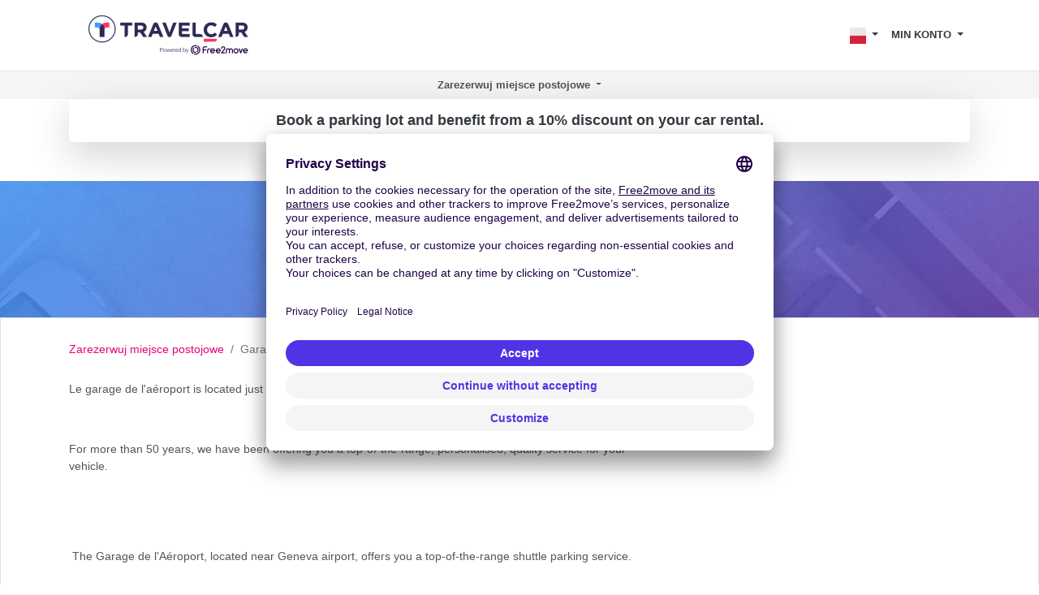

--- FILE ---
content_type: text/html; charset=utf-8
request_url: https://www.travelcar.com/pl-PL/park-agency/garage-de-aeroport
body_size: 9935
content:
<!DOCTYPE html> <html lang="pl-PL"> <head>  <script innerhtml="(function(w, d, s, l, i) {
    w[l] = w[l] || [];
    w[l].push({
      'gtm.start': new Date().getTime(),
      event: 'gtm.js',
    });
    var f = d.getElementsByTagName(s)[0],
      j = d.createElement(s),
      dl = l != 'dataLayer' ? '&l=' + l : '';
    j.async = true;
    j.src = 'https://www.googletagmanager.com/gtm.js?id=' + i + dl;
    f.parentNode.insertBefore(j, f);
  })(window, document, 'script', 'dataLayer', 'GTM-55FMQH');" type="text/plain" data-usercentrics="Google Tag Manager" defer="true" async="true" id="gtm-cmp">(function(w, d, s, l, i) { w[l] = w[l] || []; w[l].push({ 'gtm.start': new Date().getTime(), event: 'gtm.js', }); var f = d.getElementsByTagName(s)[0], j = d.createElement(s), dl = l != 'dataLayer' ? '&l=' + l : ''; j.async = true; j.src = 'https://www.googletagmanager.com/gtm.js?id=' + i + dl; f.parentNode.insertBefore(j, f); })(window, document, 'script', 'dataLayer', 'GTM-55FMQH');</script> <title>Najlepsze ceny w Garage de l'aéroport - Travelcar</title> <base href="/"> <meta charset="utf-8"> <link rel="canonical" href="https://www.travelcar.com/pl-PL/park-agency/garage-de-aeroport"> <link rel="alternate" hreflang="en-AL" href="https://www.travelcar.com/en-AL/park-agency/garage-de-aeroport"> <link rel="alternate" hreflang="es-AR" href="https://www.travelcar.com/es-AR/park-agency/garage-de-aeroport"> <link rel="alternate" hreflang="en-AU" href="https://www.travelcar.com/en-AU/park-agency/garage-de-aeroport"> <link rel="alternate" hreflang="de-BE" href="https://www.travelcar.com/de-BE/park-agency/garage-de-aeroport"> <link rel="alternate" hreflang="fr-BE" href="https://www.travelcar.com/fr-BE/park-agency/garage-de-aeroport"> <link rel="alternate" hreflang="nl-BE" href="https://www.travelcar.com/nl-BE/park-agency/garage-de-aeroport"> <link rel="alternate" hreflang="en-BA" href="https://www.travelcar.com/en-BA/park-agency/garage-de-aeroport"> <link rel="alternate" hreflang="pt-BR" href="https://www.travelcar.com/pt-BR/park-agency/garage-de-aeroport"> <link rel="alternate" hreflang="bg-BG" href="https://www.travelcar.com/bg-BG/park-agency/garage-de-aeroport"> <link rel="alternate" hreflang="en-CA" href="https://www.travelcar.com/en-CA/park-agency/garage-de-aeroport"> <link rel="alternate" hreflang="fr-CA" href="https://www.travelcar.com/fr-CA/park-agency/garage-de-aeroport"> <link rel="alternate" hreflang="es-CO" href="https://www.travelcar.com/es-CO/park-agency/garage-de-aeroport"> <link rel="alternate" hreflang="el-CY" href="https://www.travelcar.com/el-CY/park-agency/garage-de-aeroport"> <link rel="alternate" hreflang="cs-CZ" href="https://www.travelcar.com/cs-CZ/park-agency/garage-de-aeroport"> <link rel="alternate" hreflang="da-DK" href="https://www.travelcar.com/da-DK/park-agency/garage-de-aeroport"> <link rel="alternate" hreflang="de-DE" href="https://www.travelcar.com/de-DE/park-agency/garage-de-aeroport"> <link rel="alternate" hreflang="es-ES" href="https://www.travelcar.com/es-ES/park-agency/garage-de-aeroport"> <link rel="alternate" hreflang="fi-FI" href="https://www.travelcar.com/fi-FI/park-agency/garage-de-aeroport"> <link rel="alternate" hreflang="fr-FR" href="https://www.travelcar.com/fr-FR/park-agency/garage-de-aeroport"> <link rel="alternate" hreflang="el-GR" href="https://www.travelcar.com/el-GR/park-agency/garage-de-aeroport"> <link rel="alternate" hreflang="hr-HR" href="https://www.travelcar.com/hr-HR/park-agency/garage-de-aeroport"> <link rel="alternate" hreflang="hu-HU" href="https://www.travelcar.com/hu-HU/park-agency/garage-de-aeroport"> <link rel="alternate" hreflang="en-IS" href="https://www.travelcar.com/en-IS/park-agency/garage-de-aeroport"> <link rel="alternate" hreflang="en-IE" href="https://www.travelcar.com/en-IE/park-agency/garage-de-aeroport"> <link rel="alternate" hreflang="it-IT" href="https://www.travelcar.com/it-IT/park-agency/garage-de-aeroport"> <link rel="alternate" hreflang="ru-LV" href="https://www.travelcar.com/ru-LV/park-agency/garage-de-aeroport"> <link rel="alternate" hreflang="lt-LT" href="https://www.travelcar.com/lt-LT/park-agency/garage-de-aeroport"> <link rel="alternate" hreflang="ru-LT" href="https://www.travelcar.com/ru-LT/park-agency/garage-de-aeroport"> <link rel="alternate" hreflang="en-LU" href="https://www.travelcar.com/en-LU/park-agency/garage-de-aeroport"> <link rel="alternate" hreflang="fr-LU" href="https://www.travelcar.com/fr-LU/park-agency/garage-de-aeroport"> <link rel="alternate" hreflang="de-LU" href="https://www.travelcar.com/de-LU/park-agency/garage-de-aeroport"> <link rel="alternate" hreflang="en-MK" href="https://www.travelcar.com/en-MK/park-agency/garage-de-aeroport"> <link rel="alternate" hreflang="en-MT" href="https://www.travelcar.com/en-MT/park-agency/garage-de-aeroport"> <link rel="alternate" hreflang="fr-MA" href="https://www.travelcar.com/fr-MA/park-agency/garage-de-aeroport"> <link rel="alternate" hreflang="fr-MU" href="https://www.travelcar.com/fr-MU/park-agency/garage-de-aeroport"> <link rel="alternate" hreflang="en-ME" href="https://www.travelcar.com/en-ME/park-agency/garage-de-aeroport"> <link rel="alternate" hreflang="es-MX" href="https://www.travelcar.com/es-MX/park-agency/garage-de-aeroport"> <link rel="alternate" hreflang="nl-NL" href="https://www.travelcar.com/nl-NL/park-agency/garage-de-aeroport"> <link rel="alternate" hreflang="en-NZ" href="https://www.travelcar.com/en-NZ/park-agency/garage-de-aeroport"> <link rel="alternate" hreflang="nb-NO" href="https://www.travelcar.com/nb-NO/park-agency/garage-de-aeroport"> <link rel="alternate" hreflang="es-PE" href="https://www.travelcar.com/es-PE/park-agency/garage-de-aeroport"> <link rel="alternate" hreflang="pl-PL" href="https://www.travelcar.com/pl-PL/park-agency/garage-de-aeroport"> <link rel="alternate" hreflang="pt-PT" href="https://www.travelcar.com/pt-PT/park-agency/garage-de-aeroport"> <link rel="alternate" hreflang="ro-RO" href="https://www.travelcar.com/ro-RO/park-agency/garage-de-aeroport"> <link rel="alternate" hreflang="ru-RU" href="https://www.travelcar.com/ru-RU/park-agency/garage-de-aeroport"> <link rel="alternate" hreflang="de-CH" href="https://www.travelcar.com/de-CH/park-agency/garage-de-aeroport"> <link rel="alternate" hreflang="sr-RS" href="https://www.travelcar.com/sr-RS/park-agency/garage-de-aeroport"> <link rel="alternate" hreflang="en-SK" href="https://www.travelcar.com/en-SK/park-agency/garage-de-aeroport"> <link rel="alternate" hreflang="en-SI" href="https://www.travelcar.com/en-SI/park-agency/garage-de-aeroport"> <link rel="alternate" hreflang="en-ZA" href="https://www.travelcar.com/en-ZA/park-agency/garage-de-aeroport"> <link rel="alternate" hreflang="ko-KR" href="https://www.travelcar.com/ko-KR/park-agency/garage-de-aeroport"> <link rel="alternate" hreflang="fr-CH" href="https://www.travelcar.com/fr-CH/park-agency/garage-de-aeroport"> <link rel="alternate" hreflang="it-CH" href="https://www.travelcar.com/it-CH/park-agency/garage-de-aeroport"> <link rel="alternate" hreflang="sv-SE" href="https://www.travelcar.com/sv-SE/park-agency/garage-de-aeroport"> <link rel="alternate" hreflang="tr-TR" href="https://www.travelcar.com/tr-TR/park-agency/garage-de-aeroport"> <link rel="alternate" hreflang="ru-UA" href="https://www.travelcar.com/ru-UA/park-agency/garage-de-aeroport"> <link rel="alternate" hreflang="uk-UA" href="https://www.travelcar.com/uk-UA/park-agency/garage-de-aeroport"> <link rel="alternate" hreflang="en-GB" href="https://www.travelcar.com/en-GB/park-agency/garage-de-aeroport"> <link rel="alternate" hreflang="en-US" href="https://www.travelcar.com/en-US/park-agency/garage-de-aeroport"> <link rel="alternate" hreflang="vi-VN" href="https://www.travelcar.com/vi-VN/park-agency/garage-de-aeroport"> <link rel="alternate" hreflang="de-AT" href="https://www.travelcar.com/de-AT/park-agency/garage-de-aeroport"> <link rel="alternate" hreflang="zh-CN" href="https://www.travelcar.com/zh-CN/park-agency/garage-de-aeroport"> <link rel="alternate" hreflang="zh-TW" href="https://www.travelcar.com/zh-TW/park-agency/garage-de-aeroport"> <meta name="viewport" content="width=device-width, initial-scale=1"> <link rel="stylesheet" href="index.css" type="text/css"> <link href="https://fonts.googleapis.com/css?family=Open+Sans:300,400,700,800" rel="stylesheet"> <link rel="stylesheet" href="https://use.fontawesome.com/releases/v5.9.0/css/all.css" type="text/css"> <meta data-hid="description" name="description" content="Zarezerwuj swoje miejsce w Garage de l'aéroport na TravelCar. TravelCar jest usługą premium w niskiej cenie Geneva Airport."> <meta property="og:url" content="https://www.travelcar.com/pl-PL/park-agency/garage-de-aeroport"> <meta property="og:description" content="Zarezerwuj swoje miejsce w Garage de l'aéroport na TravelCar. TravelCar jest usługą premium w niskiej cenie Geneva Airport."> <meta property="og:title" content="Najlepsze ceny w Garage de l'aéroport"> <meta property="og:type" content="website"> <meta property="og:image" content="https://www.travelcar.com/api/media/20241029/B1hWtGTk0xa4Ud86BSP-WKksnxQpG1L4j2iBHV_ZE0EZ4Vpo6g4UnkdsFGNW58rPWaijWJZolRaBd0rpSDx7_J6K2YZhiyYtGScY_srw_aanMA4VwuqmPxSCGTcorUCq/logo-tc-6.png?width=1200&height=1200&crop=pad"> <meta name="robots" content="index"> <link rel="apple-touch-icon" sizes="180x180" href="/apple-touch-icon.png"> <link rel="icon" type="image/png" sizes="32x32" href="/favicon-32x32.png"> <link rel="icon" type="image/png" sizes="16x16" href="/favicon-16x16.png"> <link rel="manifest" href="/site.webmanifest"> <link rel="mask-icon" href="/safari-pinned-tab.svg" color="#5bbad5"> <meta name="msapplication-TileColor" content="#ffffff"> <meta name="theme-color" content="#ffffff">        <script src="https://app.usercentrics.eu/browser-ui/latest/loader.js" id="usercentrics-cmp" type="application/javascript" data-settings-id="q6vL_KT2u3vGux" defer="true" async="true" mode="client"></script><script src="https://code.jquery.com/jquery-3.3.1.min.js" defer></script><script src="https://cdnjs.cloudflare.com/ajax/libs/popper.js/1.14.7/umd/popper.min.js" defer></script><script src="https://stackpath.bootstrapcdn.com/bootstrap/4.3.1/js/bootstrap.min.js" defer></script><script src="[data-uri]" defer></script><script src="https://cdnjs.cloudflare.com/ajax/libs/axios/0.19.0/axios.min.js" defer></script><script src="https://cdn.jsdelivr.net/npm/vue@2.6.10/dist/vue.min.js" defer></script><script src="nav-item-user.js" defer></script><script src="https://cdn.jsdelivr.net/npm/vue-phone-number-input@1.0.10/dist/vue-phone-number-input.umd.min.js" defer></script><script src="form-lead.js" defer></script></head> <body> <header> <nav class="navbar navbar-expand-md"> <div class="container"> <a class="navbar-brand" href="/pl-PL/"> <img src="/api/media/20241029/B1hWtGTk0xa4Ud86BSP-WKksnxQpG1L4j2iBHV_ZE0EZ4Vpo6g4UnkdsFGNW58rPWaijWJZolRaBd0rpSDx7_J6K2YZhiyYtGScY_srw_aanMA4VwuqmPxSCGTcorUCq/logo-tc-6.png" alt="Logo TravelCar" height="60"> </a> <button class="navbar-toggler bg-transparent text-dark collapsed" type="button" data-toggle="collapse" data-target="#navbarsExampleDefault" aria-controls="navbarsExampleDefault" aria-expanded="false" aria-label="Toggle navigation"> <i class="fas fa-bars"></i> <i class="fas fa-times"></i> </button> <div class="collapse navbar-collapse justify-content-end text-right text-md-left" id="navbarsExampleDefault"> <ul class="navbar-nav" style="font-size:0.8rem"> <li v-cloak nav-item-user class="d-md-none nav-item dropdown"> <a class="nav-link dropdown-toggle text-uppercase text-dark font-weight-bold" href="#" id="dropdown03" data-toggle="dropdown" aria-haspopup="true" aria-expanded="false"> <span v-if="isAuthenticated">{{ user.firstName }} {{ user.lastName }}</span> <span v-if="!isAuthenticated">MIN KONTO </span> </a> <div class="dropdown-menu dropdown-menu-right" aria-labelledby="dropdown03"> <a class="dropdown-item" href="/rent/rents" rel="nofollow">Dine leiebiler</a> <a class="dropdown-item" href="/rent-pass/passes" rel="nofollow">Ditt TravelPass for utleie</a> <a class="dropdown-item" href="/rent/mobility-passes" rel="nofollow">Vos Mobility Pass</a> <div class="dropdown-divider"></div> <a class="dropdown-item" href="/park/parks" rel="nofollow">Twoje rezerwacje miejsc parkingowych</a> <a class="dropdown-item" href="/park/pass/passes" rel="nofollow">Twój parkingowy TravelPass</a> <div class="dropdown-divider"></div> <a class="dropdown-item" href="/invoices" rel="nofollow">Dine kvitteringer</a> <div class="dropdown-divider"></div> <a v-if="isAuthenticated" class="dropdown-item" href="/pl-PL/auth/logout">Wyloguj się</a> <a v-if="!isAuthenticated" class="dropdown-item" href="/pl-PL/auth/login">Se connecter</a> </div> </li> <li class="nav-item dropdown d-inline"> <a class="nav-link dropdown-toggle text-dark" href="#" id="dropdown01" data-toggle="dropdown" aria-haspopup="true" aria-expanded="false"> <img src="/api/countries/PL/flag.png?width=20&height=20" alt="PL"> </a> <div class="dropdown-menu dropdown-menu-right" aria-labelledby="dropdown01"> <a class="dropdown-item" href="https://www.travelcar.com/en-AL/park-agency/garage-de-aeroport"> <img src="/api/countries/AL/flag.png?width=20&height=20" alt="en-AL" loading="lazy"> Albania </a> <a class="dropdown-item" href="https://www.travelcar.com/es-AR/park-agency/garage-de-aeroport"> <img src="/api/countries/AR/flag.png?width=20&height=20" alt="es-AR" loading="lazy"> Argentina </a> <a class="dropdown-item" href="https://www.travelcar.com/en-AU/park-agency/garage-de-aeroport"> <img src="/api/countries/AU/flag.png?width=20&height=20" alt="en-AU" loading="lazy"> Australia </a> <a class="dropdown-item" href="https://www.travelcar.com/de-BE/park-agency/garage-de-aeroport"> <img src="/api/countries/BE/flag.png?width=20&height=20" alt="de-BE" loading="lazy"> Belgien </a> <a class="dropdown-item" href="https://www.travelcar.com/fr-BE/park-agency/garage-de-aeroport"> <img src="/api/countries/BE/flag.png?width=20&height=20" alt="fr-BE" loading="lazy"> Belgique </a> <a class="dropdown-item" href="https://www.travelcar.com/nl-BE/park-agency/garage-de-aeroport"> <img src="/api/countries/BE/flag.png?width=20&height=20" alt="nl-BE" loading="lazy"> België </a> <a class="dropdown-item" href="https://www.travelcar.com/en-BA/park-agency/garage-de-aeroport"> <img src="/api/countries/BA/flag.png?width=20&height=20" alt="en-BA" loading="lazy"> Bosnia &amp; Herzegovina </a> <a class="dropdown-item" href="https://www.travelcar.com/pt-BR/park-agency/garage-de-aeroport"> <img src="/api/countries/BR/flag.png?width=20&height=20" alt="pt-BR" loading="lazy"> Brasil </a> <a class="dropdown-item" href="https://www.travelcar.com/bg-BG/park-agency/garage-de-aeroport"> <img src="/api/countries/BG/flag.png?width=20&height=20" alt="bg-BG" loading="lazy"> Bulgaria </a> <a class="dropdown-item" href="https://www.travelcar.com/en-CA/park-agency/garage-de-aeroport"> <img src="/api/countries/CA/flag.png?width=20&height=20" alt="en-CA" loading="lazy"> Canada (en) </a> <a class="dropdown-item" href="https://www.travelcar.com/fr-CA/park-agency/garage-de-aeroport"> <img src="/api/countries/CA/flag.png?width=20&height=20" alt="fr-CA" loading="lazy"> Canada (fr) </a> <a class="dropdown-item" href="https://www.travelcar.com/es-CO/park-agency/garage-de-aeroport"> <img src="/api/countries/CO/flag.png?width=20&height=20" alt="es-CO" loading="lazy"> Colombia </a> <a class="dropdown-item" href="https://www.travelcar.com/el-CY/park-agency/garage-de-aeroport"> <img src="/api/countries/CY/flag.png?width=20&height=20" alt="el-CY" loading="lazy"> Cyprus </a> <a class="dropdown-item" href="https://www.travelcar.com/cs-CZ/park-agency/garage-de-aeroport"> <img src="/api/countries/CZ/flag.png?width=20&height=20" alt="cs-CZ" loading="lazy"> Czech Republic </a> <a class="dropdown-item" href="https://www.travelcar.com/da-DK/park-agency/garage-de-aeroport"> <img src="/api/countries/DK/flag.png?width=20&height=20" alt="da-DK" loading="lazy"> Denmark </a> <a class="dropdown-item" href="https://www.travelcar.com/de-DE/park-agency/garage-de-aeroport"> <img src="/api/countries/DE/flag.png?width=20&height=20" alt="de-DE" loading="lazy"> Deutschland </a> <a class="dropdown-item" href="https://www.travelcar.com/es-ES/park-agency/garage-de-aeroport"> <img src="/api/countries/ES/flag.png?width=20&height=20" alt="es-ES" loading="lazy"> España </a> <a class="dropdown-item" href="https://www.travelcar.com/fi-FI/park-agency/garage-de-aeroport"> <img src="/api/countries/FI/flag.png?width=20&height=20" alt="fi-FI" loading="lazy"> Finland </a> <a class="dropdown-item" href="https://www.travelcar.com/fr-FR/park-agency/garage-de-aeroport"> <img src="/api/countries/FR/flag.png?width=20&height=20" alt="fr-FR" loading="lazy"> France </a> <a class="dropdown-item" href="https://www.travelcar.com/el-GR/park-agency/garage-de-aeroport"> <img src="/api/countries/GR/flag.png?width=20&height=20" alt="el-GR" loading="lazy"> Greece </a> <a class="dropdown-item" href="https://www.travelcar.com/hr-HR/park-agency/garage-de-aeroport"> <img src="/api/countries/HR/flag.png?width=20&height=20" alt="hr-HR" loading="lazy"> Hrvatska </a> <a class="dropdown-item" href="https://www.travelcar.com/hu-HU/park-agency/garage-de-aeroport"> <img src="/api/countries/HU/flag.png?width=20&height=20" alt="hu-HU" loading="lazy"> Hungary </a> <a class="dropdown-item" href="https://www.travelcar.com/en-IS/park-agency/garage-de-aeroport"> <img src="/api/countries/IS/flag.png?width=20&height=20" alt="en-IS" loading="lazy"> Iceland </a> <a class="dropdown-item" href="https://www.travelcar.com/en-IE/park-agency/garage-de-aeroport"> <img src="/api/countries/IE/flag.png?width=20&height=20" alt="en-IE" loading="lazy"> Ireland </a> <a class="dropdown-item" href="https://www.travelcar.com/it-IT/park-agency/garage-de-aeroport"> <img src="/api/countries/IT/flag.png?width=20&height=20" alt="it-IT" loading="lazy"> Italia </a> <a class="dropdown-item" href="https://www.travelcar.com/ru-LV/park-agency/garage-de-aeroport"> <img src="/api/countries/LV/flag.png?width=20&height=20" alt="ru-LV" loading="lazy"> Latvia </a> <a class="dropdown-item" href="https://www.travelcar.com/lt-LT/park-agency/garage-de-aeroport"> <img src="/api/countries/LT/flag.png?width=20&height=20" alt="lt-LT" loading="lazy"> Lithuania (lt) </a> <a class="dropdown-item" href="https://www.travelcar.com/ru-LT/park-agency/garage-de-aeroport"> <img src="/api/countries/LT/flag.png?width=20&height=20" alt="ru-LT" loading="lazy"> Lithuania (ru) </a> <a class="dropdown-item" href="https://www.travelcar.com/en-LU/park-agency/garage-de-aeroport"> <img src="/api/countries/LU/flag.png?width=20&height=20" alt="en-LU" loading="lazy"> Luxembourg (en) </a> <a class="dropdown-item" href="https://www.travelcar.com/fr-LU/park-agency/garage-de-aeroport"> <img src="/api/countries/LU/flag.png?width=20&height=20" alt="fr-LU" loading="lazy"> Luxembourg (fr) </a> <a class="dropdown-item" href="https://www.travelcar.com/de-LU/park-agency/garage-de-aeroport"> <img src="/api/countries/LU/flag.png?width=20&height=20" alt="de-LU" loading="lazy"> Luxemburg </a> <a class="dropdown-item" href="https://www.travelcar.com/en-MK/park-agency/garage-de-aeroport"> <img src="/api/countries/MK/flag.png?width=20&height=20" alt="en-MK" loading="lazy"> Macedonia </a> <a class="dropdown-item" href="https://www.travelcar.com/en-MT/park-agency/garage-de-aeroport"> <img src="/api/countries/MT/flag.png?width=20&height=20" alt="en-MT" loading="lazy"> Malta </a> <a class="dropdown-item" href="https://www.travelcar.com/fr-MA/park-agency/garage-de-aeroport"> <img src="/api/countries/MA/flag.png?width=20&height=20" alt="fr-MA" loading="lazy"> Maroc </a> <a class="dropdown-item" href="https://www.travelcar.com/fr-MU/park-agency/garage-de-aeroport"> <img src="/api/countries/MU/flag.png?width=20&height=20" alt="fr-MU" loading="lazy"> Maurice </a> <a class="dropdown-item" href="https://www.travelcar.com/en-ME/park-agency/garage-de-aeroport"> <img src="/api/countries/ME/flag.png?width=20&height=20" alt="en-ME" loading="lazy"> Montenegro </a> <a class="dropdown-item" href="https://www.travelcar.com/es-MX/park-agency/garage-de-aeroport"> <img src="/api/countries/MX/flag.png?width=20&height=20" alt="es-MX" loading="lazy"> México </a> <a class="dropdown-item" href="https://www.travelcar.com/nl-NL/park-agency/garage-de-aeroport"> <img src="/api/countries/NL/flag.png?width=20&height=20" alt="nl-NL" loading="lazy"> Nederland </a> <a class="dropdown-item" href="https://www.travelcar.com/en-NZ/park-agency/garage-de-aeroport"> <img src="/api/countries/NZ/flag.png?width=20&height=20" alt="en-NZ" loading="lazy"> New Zealand </a> <a class="dropdown-item" href="https://www.travelcar.com/nb-NO/park-agency/garage-de-aeroport"> <img src="/api/countries/NO/flag.png?width=20&height=20" alt="nb-NO" loading="lazy"> Norway </a> <a class="dropdown-item" href="https://www.travelcar.com/es-PE/park-agency/garage-de-aeroport"> <img src="/api/countries/PE/flag.png?width=20&height=20" alt="es-PE" loading="lazy"> Perú </a> <a class="dropdown-item" href="https://www.travelcar.com/pl-PL/park-agency/garage-de-aeroport"> <img src="/api/countries/PL/flag.png?width=20&height=20" alt="pl-PL" loading="lazy"> Poland </a> <a class="dropdown-item" href="https://www.travelcar.com/pt-PT/park-agency/garage-de-aeroport"> <img src="/api/countries/PT/flag.png?width=20&height=20" alt="pt-PT" loading="lazy"> Portugal </a> <a class="dropdown-item" href="https://www.travelcar.com/ro-RO/park-agency/garage-de-aeroport"> <img src="/api/countries/RO/flag.png?width=20&height=20" alt="ro-RO" loading="lazy"> România </a> <a class="dropdown-item" href="https://www.travelcar.com/ru-RU/park-agency/garage-de-aeroport"> <img src="/api/countries/RU/flag.png?width=20&height=20" alt="ru-RU" loading="lazy"> Russia </a> <a class="dropdown-item" href="https://www.travelcar.com/de-CH/park-agency/garage-de-aeroport"> <img src="/api/countries/CH/flag.png?width=20&height=20" alt="de-CH" loading="lazy"> Schweiz </a> <a class="dropdown-item" href="https://www.travelcar.com/sr-RS/park-agency/garage-de-aeroport"> <img src="/api/countries/RS/flag.png?width=20&height=20" alt="sr-RS" loading="lazy"> Serbia </a> <a class="dropdown-item" href="https://www.travelcar.com/en-SK/park-agency/garage-de-aeroport"> <img src="/api/countries/SK/flag.png?width=20&height=20" alt="en-SK" loading="lazy"> Slovakia </a> <a class="dropdown-item" href="https://www.travelcar.com/en-SI/park-agency/garage-de-aeroport"> <img src="/api/countries/SI/flag.png?width=20&height=20" alt="en-SI" loading="lazy"> Slovenia </a> <a class="dropdown-item" href="https://www.travelcar.com/en-ZA/park-agency/garage-de-aeroport"> <img src="/api/countries/ZA/flag.png?width=20&height=20" alt="en-ZA" loading="lazy"> South Africa </a> <a class="dropdown-item" href="https://www.travelcar.com/ko-KR/park-agency/garage-de-aeroport"> <img src="/api/countries/KR/flag.png?width=20&height=20" alt="ko-KR" loading="lazy"> South Korea </a> <a class="dropdown-item" href="https://www.travelcar.com/fr-CH/park-agency/garage-de-aeroport"> <img src="/api/countries/CH/flag.png?width=20&height=20" alt="fr-CH" loading="lazy"> Suisse </a> <a class="dropdown-item" href="https://www.travelcar.com/it-CH/park-agency/garage-de-aeroport"> <img src="/api/countries/CH/flag.png?width=20&height=20" alt="it-CH" loading="lazy"> Svizzera </a> <a class="dropdown-item" href="https://www.travelcar.com/sv-SE/park-agency/garage-de-aeroport"> <img src="/api/countries/SE/flag.png?width=20&height=20" alt="sv-SE" loading="lazy"> Sweden </a> <a class="dropdown-item" href="https://www.travelcar.com/tr-TR/park-agency/garage-de-aeroport"> <img src="/api/countries/TR/flag.png?width=20&height=20" alt="tr-TR" loading="lazy"> Turkey </a> <a class="dropdown-item" href="https://www.travelcar.com/ru-UA/park-agency/garage-de-aeroport"> <img src="/api/countries/UA/flag.png?width=20&height=20" alt="ru-UA" loading="lazy"> Ukraine (ru) </a> <a class="dropdown-item" href="https://www.travelcar.com/uk-UA/park-agency/garage-de-aeroport"> <img src="/api/countries/UA/flag.png?width=20&height=20" alt="uk-UA" loading="lazy"> Ukraine (uk) </a> <a class="dropdown-item" href="https://www.travelcar.com/en-GB/park-agency/garage-de-aeroport"> <img src="/api/countries/GB/flag.png?width=20&height=20" alt="en-GB" loading="lazy"> United Kingdom </a> <a class="dropdown-item" href="https://www.travelcar.com/en-US/park-agency/garage-de-aeroport"> <img src="/api/countries/US/flag.png?width=20&height=20" alt="en-US" loading="lazy"> United States </a> <a class="dropdown-item" href="https://www.travelcar.com/vi-VN/park-agency/garage-de-aeroport"> <img src="/api/countries/VN/flag.png?width=20&height=20" alt="vi-VN" loading="lazy"> Vietnam </a> <a class="dropdown-item" href="https://www.travelcar.com/de-AT/park-agency/garage-de-aeroport"> <img src="/api/countries/AT/flag.png?width=20&height=20" alt="de-AT" loading="lazy"> Österreich </a> <a class="dropdown-item" href="https://www.travelcar.com/zh-CN/park-agency/garage-de-aeroport"> <img src="/api/countries/CN/flag.png?width=20&height=20" alt="zh-CN" loading="lazy"> 中国 </a> <a class="dropdown-item" href="https://www.travelcar.com/zh-TW/park-agency/garage-de-aeroport"> <img src="/api/countries/TW/flag.png?width=20&height=20" alt="zh-TW" loading="lazy"> 台湾 </a> </div> </li> <li v-cloak nav-item-user class="d-none d-md-block nav-item dropdown"> <a class="nav-link dropdown-toggle text-uppercase text-dark font-weight-bold" href="#" id="dropdown02" data-toggle="dropdown" aria-haspopup="true" aria-expanded="false"> <span v-if="isAuthenticated">{{ user.firstName }} {{ user.lastName }}</span> <span v-if="!isAuthenticated">MIN KONTO </span> </a> <div class="dropdown-menu dropdown-menu-right" aria-labelledby="dropdown02"> <a class="dropdown-item" href="/rent/rents" rel="nofollow">Dine leiebiler</a> <a class="dropdown-item" href="/rent-pass/passes" rel="nofollow">Ditt TravelPass for utleie</a> <a class="dropdown-item" href="/rent/mobility-passes" rel="nofollow">Vos Mobility Pass</a> <div class="dropdown-divider"></div> <a class="dropdown-item" href="/park/parks" rel="nofollow">Twoje rezerwacje miejsc parkingowych</a> <a class="dropdown-item" href="/park/pass/passes" rel="nofollow">Twój parkingowy TravelPass</a> <div class="dropdown-divider"></div> <a class="dropdown-item" href="/invoices" rel="nofollow">Dine kvitteringer</a> <div class="dropdown-divider"></div> <a v-if="isAuthenticated" class="dropdown-item" href="/pl-PL/auth/logout">Wyloguj się</a> <a v-if="!isAuthenticated" class="dropdown-item" href="/pl-PL/auth/login">Se connecter</a> </div> </li>    </ul> </div> </div> </nav> </header> <nav class="p-0 small bg-light d-none d-md-block border-top"> <div class="container"> <ul class="nav nav-justified font-weight-bold"> <li class="nav-item dropdown"> <a class="nav-link dropdown-toggle" href="#" id="navbarDropdown-/pl-PL/tani-parking-przy-lotnisku" role="button" data-toggle="dropdown" aria-haspopup="true" aria-expanded="false"> Zarezerwuj miejsce postojowe </a> <div class="dropdown-menu" aria-labelledby="navbarDropdown-/pl-PL/tani-parking-przy-lotnisku"> <a class="dropdown-item" href="/pl-PL/parkings/parking-lodz-lublinek" title="Parking Lodz Lublinek">Parking Lodz Lublinek</a> <a class="dropdown-item" href="/pl-PL/parkings/parking-zielona-gora-babimost" title="Parking Zielona Góra Babimost">Parking Zielona Góra Babimost</a> <a class="dropdown-item" href="/pl-PL/parkings/parking-seo-bydgoszcz" title="Parking SEO BYDGOSZCZ">Parking SEO BYDGOSZCZ</a> <a class="dropdown-item" href="/pl-PL/parkings/5964" title="Solidarity Szczecin–Goleniów">Solidarity Szczecin–Goleniów</a> <a class="dropdown-item" href="/pl-PL/parkings/parking-seo-warszawa" title="Parking SEO WARSZAWA">Parking SEO WARSZAWA</a> <a class="dropdown-item" href="/pl-PL/parkings/parking-seo-katowice" title="Parking SEO KATOWICE">Parking SEO KATOWICE</a> <a class="dropdown-item" href="/pl-PL/parkings/parking-seo-gdansk" title="Parking SEO GDANSK">Parking SEO GDANSK</a> <a class="dropdown-item" href="/pl-PL/parkings/lotniczy-lublin" title="Lotniczy Lublin">Lotniczy Lublin</a> <a class="dropdown-item" href="/pl-PL/parkings/parking-olsztyn-szymany" title="Parking Olsztyn Szymany">Parking Olsztyn Szymany</a> <a class="dropdown-item" href="/pl-PL/parkings/warsaw-modlin-airport" title="Warsaw-Modlin Airport">Warsaw-Modlin Airport</a> <a class="dropdown-item" href="/pl-PL/tani-parking-przy-lotnisku" title="Voir tout"><i class="fa fa-caret-right"></i> Voir tout</a> </div> </li> </ul> </div> </nav> <div class="pb-5"> <div class="container"> <div class="alert text-center text-dark shadow-lg font-weight-bold lead m-0 rounded-lg" role="alert" style="background-color: rgba(255, 255, 255, 0.7)"> Book a parking lot and benefit from a 10% discount on your car rental. </div> </div> </div> <section class="py-5 bg-parking text-white text-center"> <div class="container"> <h1> Garage de l&#39;aéroport <a href="/pl-PL/park-agency/garage-de-aeroport#rating" class="d-block text-decoration-none" style="font-size:50%"> <span class="text-rating"> <i class="fa fa-star"></i> <i class="fa fa-star"></i> <i class="fa fa-star"></i> <i class="fa fa-star"></i> <i class="fa fa-star"></i> </span> <span class="text-white ">(33)</span> </a> </h1> </div> </section> <section class="py-3 border"> <div class="container"> <ol class="breadcrumb bg-white px-0"> <li class="breadcrumb-item"><a href="/pl-PL/tani-parking-przy-lotnisku">Zarezerwuj miejsce postojowe</a></li> <li class="breadcrumb-item active" aria-current="page">Garage de l&#39;aéroport</li> </ol> <script type="application/ld+json">{"@context":"http://schema.org","@type":"BreadcrumbList","itemListElement":[{"@type":"ListItem","position":1,"name":"Zarezerwuj miejsce postojowe","item":"https://www.travelcar.com/pl-PL/tani-parking-przy-lotnisku"},{"@type":"ListItem","position":2,"name":"Garage de l'aéroport","item":"https://www.travelcar.com/pl-PL/park-agency/garage-de-aeroport"}]}</script> <div class="row"> <div class="col-md-8"> <div id="description" class="mb-5"> <p> Le garage de l'aéroport is located just 2 minutes from Geneva airport. </p> <p> <br> </p> <p> For more than 50 years, we have been offering you a top-of-the-range, personalised, quality service for your vehicle. </p> <p> <br> </p> <p> <br> </p> <p> &nbsp;The Garage de l'Aéroport, located near Geneva airport, offers you a top-of-the-range shuttle parking service. </p> </div> <div id="address" class="mb-5"> <h3 class="h4 text-secondary">Adres parkingu</h3> <address class="lead">36 Chem. de Joinville, 1216 Cointrin, CH</address> <div id="map" class="overflow-hidden" style="width: 100%; min-height: 350px; height: 350px;"></div> </div> <link rel="stylesheet" href="https://unpkg.com/leaflet@1.3.1/dist/leaflet.css"> <script type="text/javascript" src="https://unpkg.com/leaflet@1.3.1/dist/leaflet.js"></script> <script> var map = L.map('map', { center: [46.2250192, 6.1060245], zoom: 13, minZoom: 2, maxZoom: 20 }); L .tileLayer('https://{s}.basemaps.cartocdn.com/rastertiles/voyager/{z}/{x}/{y}{r}.png', { attribution: '&copy; <a href="https://www.openstreetmap.org/copyright">OpenStreetMap</a> contributors &copy; <a href="https://carto.com/attributions">CARTO</a>' }) .addTo(map); var parkingIcon = L.icon({ iconUrl: '/api/media/map-markers/parking.png?height=50&colorize=' + encodeURIComponent('#ff3366'), iconRetinaUrl: '/api/media/map-markers/parking.png?height=100&colorize=' + encodeURIComponent('#ff3366'), iconSize: [40, 50], iconAnchor: [20, 50], popupAnchor: [0, -50] }); L .marker([46.2250192, 6.1060245], { icon: parkingIcon }) .addTo(map); </script> <div id="instructions" class="mb-5"> <h3 class="h4 text-secondary">Instrukcje</h3> <div class="text-justify"> <p></p> <p style="margin-bottom: 0px;"> Departure: drive directly to the garage address: 36, chemin de Joinville - 1216 Cointrin - 2 minutes from Geneva Airport. </p> <p style="margin-bottom: 0px;"> <br> </p> <p style="margin-bottom: 0px;"> &nbsp; </p> <p style="margin-bottom: 0px;"> <br> </p> <p style="margin-bottom: 0px;"> 2 options: </p> <p style="margin-bottom: 0px;"> <br> </p> <p style="margin-bottom: 0px;"> &nbsp; </p> <p style="margin-bottom: 0px;"> <br> </p> <p style="margin-bottom: 0px;"> A free shuttle bus will drop you off directly at the airport. </p> <p style="margin-bottom: 0px;"></p> <p style="margin-bottom: 0px;"> You can be dropped off with your own car (reserve a space for the valet). </p> <p> <br> </p> </div> </div> </div> <div class="col-md-4"> <div id="form" class="p-2 mb-5"> <h3 class="h4 text-secondary">Rezerwuj</h3> <div id="tc-form-widget" style="height:280px"></div> </div> <script> var script = document.createElement('script'); script.src = window.location.protocol + '//' + window.location.host + '/park/form-widget/js/index.js?' + 'language=pl' + '&from-spot-id=GVA' + '&from-spot-source=place' + '&currency=PLN' + '&country=PL' + '&element-id=tc-form-widget' + '&layout=vertical'; (document.head || document.body).appendChild(script); </script> <div id="opening-times" class="mb-5"> <h3 class="h4 text-secondary">Godziny otwarcia</h3> <div class="card shadow"> <div class="card-body"> <table class="table table-sm table-striped table-borderless mb-0"> <tbody> <tr> <td class="text-right text-capitalize font-weight-bold" style="width: 40%">poniedziałek</td> <td> <ul class="list-inline m-0"> <li> 06:00 - 22:00 </li> </ul> </td> </tr> <tr> <td class="text-right text-capitalize font-weight-bold" style="width: 40%">wtorek</td> <td> <ul class="list-inline m-0"> <li> 06:00 - 22:00 </li> </ul> </td> </tr> <tr> <td class="text-right text-capitalize font-weight-bold" style="width: 40%">środa</td> <td> <ul class="list-inline m-0"> <li> 06:00 - 22:00 </li> </ul> </td> </tr> <tr> <td class="text-right text-capitalize font-weight-bold" style="width: 40%">czwartek</td> <td> <ul class="list-inline m-0"> <li> 06:00 - 22:00 </li> </ul> </td> </tr> <tr> <td class="text-right text-capitalize font-weight-bold" style="width: 40%">piątek</td> <td> <ul class="list-inline m-0"> <li> 06:00 - 22:00 </li> </ul> </td> </tr> <tr> <td class="text-right text-capitalize font-weight-bold" style="width: 40%">sobota</td> <td> <ul class="list-inline m-0"> <li> 06:00 - 22:00 </li> </ul> </td> </tr> <tr> <td class="text-right text-capitalize font-weight-bold" style="width: 40%">niedziela</td> <td> <ul class="list-inline m-0"> <li> 06:00 - 22:00 </li> </ul> </td> </tr> </tbody> </table> </div> </div> </div> <div id="price" class="mb-5"> <h3 class="h4 text-secondary">Ceny</h3> <div class="card shadow"> <div class="card-body"> <table class="table table-sm table-striped table-borderless mb-0"> <tbody> <tr> <td class="text-right font-weight-bold" style="width: 40%">1 jour</td> <td>168,24 zł</td> </tr> <tr> <td class="text-right font-weight-bold" style="width: 40%">3 dni</td> <td>319,68 zł</td> </tr> <tr> <td class="text-right font-weight-bold" style="width: 40%">5 dni</td> <td>471,07 zł</td> </tr> <tr> <td class="text-right font-weight-bold" style="width: 40%">7 dni</td> <td>622,51 zł</td> </tr> <tr> <td class="text-right font-weight-bold" style="width: 40%">10 dni</td> <td>824,41 zł</td> </tr> <tr> <td class="text-right font-weight-bold" style="width: 40%">15 dni</td> <td>1160,90 zł</td> </tr> </tbody> </table> </div> </div> </div> <div id="access-info" class="mb-5"> <h3 class="h4 text-secondary">Dostęp</h3> <div class="list-group shadow"> <a class="list-group-item list-group-item-action" href="/pl-PL/park-agency/garage-de-aeroport?from-spot-id=GVA&from-spot-source=place"> <h5 class="mb-1 py-2">Geneva Airport</h5> <div class="d-flex w-100 justify-content-between mb-1 py-1 border-top"> <div> Odbierz swój samochód przy terminalu </div> </div> </a> <a class="list-group-item list-group-item-action" href="/pl-PL/park-agency/garage-de-aeroport?from-spot-id=64198a45bde8950bd27d3a79&from-spot-source=park-agency"> <h5 class="mb-1 py-2">Garage de l&#39;aéroport</h5> </a> </div> </div> <div id="similar-agencies" class="mb-5"> <h3 class="h4 text-secondary">Podobne parkingi</h3> <div class="list-group shadow"> <a class="list-group-item list-group-item-action" href="/pl-PL/park-agency/park-agency-arch-park"> Arch Park <br> <span class="text-rating"> <i class="fa fa-star"></i> <i class="fa fa-star"></i> <i class="fa fa-star"></i> <i class="fa fa-star"></i> <i class="fa fa-star"></i> </span> </a> <a class="list-group-item list-group-item-action" href="/pl-PL/park-agency/techno-park-parking-aeroport-geneve"> TECHNO PARK - Parking Aéroport Genève <br> <span class="text-rating"> <i class="fa fa-star"></i> <i class="fa fa-star"></i> <i class="fa fa-star"></i> <i class="fa fa-star"></i> <i class="fa fa-star"></i> </span> </a> <a class="list-group-item list-group-item-action" href="/pl-PL/park-agency/parking-agir-ferney-exterieur"> Parking Agir Ferney - Extérieur <br> <span class="text-rating"> <i class="fa fa-star"></i> <i class="fa fa-star"></i> <i class="fa fa-star"></i> <i class="fa fa-star"></i> <i class="fa fa-star-half-alt"></i> </span> </a> <a class="list-group-item list-group-item-action" href="/pl-PL/park-agency/parking-cheap"> Parking Cheap <br> <span class="text-rating"> <i class="fa fa-star"></i> <i class="fa fa-star"></i> <i class="fa fa-star"></i> <i class="fa fa-star"></i> <i class="fa fa-star-half-alt"></i> </span> </a> <a class="list-group-item list-group-item-action" href="/pl-PL/park-agency/civapark-service-navette-couvert"> Civapark - Service navette (couvert) <br> <span class="text-rating"> <i class="fa fa-star"></i> <i class="fa fa-star"></i> <i class="fa fa-star"></i> <i class="fa fa-star"></i> <i class="fa fa-star-half-alt"></i> </span> </a> <div class="collapse" id="collapsedSimilarAgencies"> <a class="list-group-item list-group-item-action" href="/pl-PL/park-agency/parking-agir-ferney-couvert"> Parking Agir Ferney - Couvert <br> <span class="text-rating"> <i class="fa fa-star"></i> <i class="fa fa-star"></i> <i class="fa fa-star"></i> <i class="fa fa-star"></i> <i class="fa fa-star-half-alt"></i> </span> </a> <a class="list-group-item list-group-item-action" href="/pl-PL/park-agency/aeropark"> Aeropark <br> <span class="text-rating"> <i class="fa fa-star"></i> <i class="fa fa-star"></i> <i class="fa fa-star"></i> <i class="fa fa-star"></i> <i class="fa fa-star-half-alt"></i> </span> </a> <a class="list-group-item list-group-item-action" href="/pl-PL/park-agency/parking-ibis-budget-saint-genis-pouilly-geneve"> Parking Ibis Budget Saint Genis Pouilly Genève <br> <span class="text-rating"> <i class="fa fa-star"></i> <i class="fa fa-star"></i> <i class="fa fa-star"></i> <i class="fa fa-star"></i> <i class="fa fa-star-half-alt"></i> </span> </a> <a class="list-group-item list-group-item-action" href="/pl-PL/park-agency/parking-best-western-geneve-interieur"> Parking Best Western Genève - intérieur <br> <span class="text-rating"> <i class="fa fa-star"></i> <i class="fa fa-star"></i> <i class="fa fa-star"></i> <i class="fa fa-star"></i> <i class="fa fa-star-o"></i> </span> </a> <a class="list-group-item list-group-item-action" href="/pl-PL/park-agency/la-snaf-parking-exterieur"> LA SNAF - Parking extérieur <br> <span class="text-rating"> <i class="fa fa-star"></i> <i class="fa fa-star"></i> <i class="fa fa-star"></i> <i class="fa fa-star"></i> <i class="fa fa-star-o"></i> </span> </a> <a class="list-group-item list-group-item-action" href="/pl-PL/park-agency/bibi-park"> BibiPark <br> <span class="text-rating"> <i class="fa fa-star"></i> <i class="fa fa-star"></i> <i class="fa fa-star"></i> <i class="fa fa-star"></i> <i class="fa fa-star-o"></i> </span> </a> <a class="list-group-item list-group-item-action" href="/pl-PL/park-agency/parking-best-western-geneve-exterieur"> Parking Best Western Genève - extérieur <br> <span class="text-rating"> <i class="fa fa-star"></i> <i class="fa fa-star"></i> <i class="fa fa-star"></i> <i class="fa fa-star"></i> <i class="fa fa-star-o"></i> </span> </a> <a class="list-group-item list-group-item-action" href="/pl-PL/park-agency/parking-aparthotel-adagio-geneve"> Parking Aparthotel Adagio Genève <br> <span class="text-rating"> <i class="fa fa-star"></i> <i class="fa fa-star"></i> <i class="fa fa-star"></i> <i class="fa fa-star"></i> <i class="fa fa-star-o"></i> </span> </a> </div> </div> <a class="btn btn-sm btn-outline-secondary show-more-similar-agencies collapsed mt-3" role="button" data-toggle="collapse" href="#collapsedSimilarAgencies"> <i class="fa fa-plus"></i> </a> </div> <style> .show-more-similar-agencies:not(.collapsed ) { display: none; } </style> </div> </div> </div> </section> <script type="application/ld+json">{"@context":"http://schema.org","@type":"WebSite","url":"https://www.travelcar.com/","name":"TravelCar","publisher":{"@type":"Organization","name":"Travelcar"}}</script> <script type="application/ld+json">{"@context":"https://schema.org","@type":"LocalBusiness","@id":"LocalBusiness","image":["https://www.travelcar.com/apple-touch-icon.png"],"name":"Garage de l'aéroport","priceRange":"$","address":{"@type":"PostalAddress","addressLocality":"Cointrin","addressCountry":"CH","postalCode":"1216","streetAddress":"Chem. de Joinville"},"geo":{"@type":"GeoCoordinates","latitude":"46.2250192","longitude":"6.1060245"},"url":"https://www.travelcar.com/pl-PL/park-agency/garage-de-aeroport","openingHoursSpecification":[{"@type":"OpeningHoursSpecification","dayOfWeek":"Monday","opens":"06:00","closes":"22:00"},{"@type":"OpeningHoursSpecification","dayOfWeek":"Tuesday","opens":"06:00","closes":"22:00"},{"@type":"OpeningHoursSpecification","dayOfWeek":"Wednesday","opens":"06:00","closes":"22:00"},{"@type":"OpeningHoursSpecification","dayOfWeek":"Thursday","opens":"06:00","closes":"22:00"},{"@type":"OpeningHoursSpecification","dayOfWeek":"Friday","opens":"06:00","closes":"22:00"},{"@type":"OpeningHoursSpecification","dayOfWeek":"Saturday","opens":"06:00","closes":"22:00"},{"@type":"OpeningHoursSpecification","dayOfWeek":"Sunday","opens":"06:00","closes":"22:00"}]}</script> <script type="application/ld+json">{"@context":"http://schema.org","@type":"ParkingFacility","name":"Garage de l'aéroport","url":"https://www.travelcar.com/pl-PL/park-agency/garage-de-aeroport","address":{"@type":"PostalAddress","addressLocality":"Cointrin","addressCountry":"CH","postalCode":"1216","streetAddress":"Chem. de Joinville"},"geo":{"@type":"GeoCoordinates","latitude":"46.2250192","longitude":"6.1060245"}}</script> <script type="application/ld+json">{"@context":"http://schema.org","@type":"Product","@id":"Product","name":"Garage de l'aéroport","description":"Garage de l'aéroport <p>\n Le garage de l'aéroport is located just 2 minutes from Geneva airport.\n</p>\n<p>\n <br>\n</p>\n<p>\n For more than 50 years, we have been offering you a top-of-the-range,\n personalised, quality service for your vehicle.\n</p>\n<p>\n <br>\n</p>\n<p>\n <br>\n</p>\n<p>\n &nbsp;The Garage de l'Aéroport, located near Geneva airport, offers you a\n top-of-the-range shuttle parking service.\n</p>","image":["https://www.travelcar.com/api/media/20181105/38DaW4WrxanxNemqOSr9rQJhOUBZhQwP2SEPAq17V-L6GPryihU563jotha_gounJKacPQTNdu2nSh6uUINVoSaGLPEi9aCMpuKlHC0PeVB1NvQOqEmjP2rqlu5mEbg7/cl-14-003-003-1.jpg"],"sku":"64198a45bde8950bd27d3a79","mpn":"64198a45bde8950bd27d3a79","brand":{"@id":"LocalBusiness"},"offers":{"@type":"AggregateOffer","offerCount":6,"offers":[{"@type":"Offer","priceCurrency":"PLN","price":"168.24","name":"1 dzień","availability":"https://schema.org/InStock","url":"https://www.travelcar.com/pl-PL/park-agency/garage-de-aeroport","priceValidUntil":"2026-02-20","category":"ParkingFacility","seller":{"@type":"Organization","name":"Travelcar"}},{"@type":"Offer","priceCurrency":"PLN","price":"319.68","name":"3 dni","availability":"https://schema.org/InStock","url":"https://www.travelcar.com/pl-PL/park-agency/garage-de-aeroport","priceValidUntil":"2026-02-20","category":"ParkingFacility","seller":{"@type":"Organization","name":"Travelcar"}},{"@type":"Offer","priceCurrency":"PLN","price":"471.07","name":"5 dni","availability":"https://schema.org/InStock","url":"https://www.travelcar.com/pl-PL/park-agency/garage-de-aeroport","priceValidUntil":"2026-02-20","category":"ParkingFacility","seller":{"@type":"Organization","name":"Travelcar"}},{"@type":"Offer","priceCurrency":"PLN","price":"622.51","name":"7 dni","availability":"https://schema.org/InStock","url":"https://www.travelcar.com/pl-PL/park-agency/garage-de-aeroport","priceValidUntil":"2026-02-20","category":"ParkingFacility","seller":{"@type":"Organization","name":"Travelcar"}},{"@type":"Offer","priceCurrency":"PLN","price":"824.41","name":"10 dni","availability":"https://schema.org/InStock","url":"https://www.travelcar.com/pl-PL/park-agency/garage-de-aeroport","priceValidUntil":"2026-02-20","category":"ParkingFacility","seller":{"@type":"Organization","name":"Travelcar"}},{"@type":"Offer","priceCurrency":"PLN","price":"1160.9","name":"15 dni","availability":"https://schema.org/InStock","url":"https://www.travelcar.com/pl-PL/park-agency/garage-de-aeroport","priceValidUntil":"2026-02-20","category":"ParkingFacility","seller":{"@type":"Organization","name":"Travelcar"}}],"lowPrice":"168.24","priceCurrency":"PLN","highPrice":"1160.9"},"aggregateRating":{"@context":"http://schema.org","@type":"AggregateRating","ratingValue":4.8,"reviewCount":33}}</script> <footer> <section class="bg-dark text-white py-4">  <div class="px-3"> <div class="container-fluid"> <div class="row"> <div class="col-md-4 mb-3 mb-0-md"> <div> <p class="lead text-md-left text-center">Zapisz się do naszego newslettera i skorzystaj z dedykowanych ofert:</p> <form form-lead v-cloak class="form-row align-items-start justify-content-md-start justify-content-center" data-campaign-name="newsletter-tvc" data-language="pl" data-country="PL" v-on:submit.prevent="submit"> <div class="col-auto"> <div class="input-group mr-2"> <div class="input-group-prepend"> <label for="nl-email" class="input-group-text"><i class="fas fa-envelope"></i></label> </div> <input id="nl-email" class="form-control form-control-lg" type="email" placeholder="Twój email
" required v-model="email"> </div> </div> <div class="col-auto"> <button type="submit" class="btn btn-primary btn-lg" :disabled="submitting"> <i class="fas fa-spinner fa-spin" v-if="submitting"></i> Subskrybować </button> </div> <small class="form-text text-white bg-tertiary p-1 rounded mt-3" v-if="!submitting && submittedWithSuccess"> Twoja subskrypcja newslettera została wzięta pod uwagę 👍 </small> <small class="form-text text-danger bg-white p-1 rounded mt-3" v-if="!submitting && submittedWithError"> Wystąpił błąd podczas subskrypcji newslettera, spróbuj ponownie później 😕 </small> </form>     </div> </div> <div class="col-md-6 offset-md-2"> <ul class="list-inline text-md-right text-center"> <li class="list-inline-item"> <a aria-label="Travelcar's Facebook page" href="https://www.facebook.com/TravelerCar" target="_blank" class="bg-facebook text-white justify-content-center rounded-circle d-flex align-items-center text-decoration-none" style="width: 40px; height: 40px;"> <i class="fab fa-lg fa-facebook-f"></i> </a> </li> <li class="list-inline-item"> <a aria-label="Travelcar's Linkedin page" href="https://www.linkedin.com/company/travelcar" target="_blank" class="bg-linkedin text-white justify-content-center rounded-circle d-flex align-items-center text-decoration-none" style="width: 40px; height: 40px;"> <i class="fab fa-lg fa-linkedin-in"></i> </a> </li> <li class="list-inline-item"> <a aria-label="Travelcar's Youtube channel" href="https://www.youtube.com/channel/UC-kNpAx708KAJn-NsnQItwA" target="_blank" class="bg-youtube text-white justify-content-center rounded-circle d-flex align-items-center text-decoration-none" style="width: 40px; height: 40px;"> <i class="fab fa-lg fa-youtube"></i> </a> </li> </ul> <ul class="list-inline mb-0 text-md-right text-center"> <li class="list-inline-item"> <a href="https://play.google.com/store/apps/details?id=com.travelcar.android.app" target="_blank"> <img class="img-fluid" src="google-play-en.png" alt="Travelcar GooglePlay" width="130" loading="lazy"> </a> </li> <li class="list-inline-item"> <a href="https://itunes.apple.com/us/app/travelcar/id1115140190" target="_blank"> <img class="img-fluid" src="app-store-en.png" alt="Travelcar AppStore" width="130" loading="lazy"> </a> </li> </ul> </div> </div> </div> </div> </section> <section class="bg-tertiary"> <div class="container-fluid"> <nav class="navbar navbar-expand-md"> <a class="navbar-brand" href="/pl-PL/"> <img src="inversed-logo.png" alt="Logo TravelCar" height="40" loading="lazy"> </a> <button class="navbar-toggler bg-transparent text-white collapsed" style="outline: none;" type="button" data-toggle="collapse" data-target="#navbarFooter" aria-controls="navbarFooter" aria-expanded="false" aria-label="Toggle navigation"> <i class="fas fa-bars"></i> <i class="fas fa-times"></i> </button> <div class="collapse navbar-collapse justify-content-end text-right text-md-left front-responsive-rent-footer" id="navbarFooter"> <ul class="navbar-nav text-uppercase" style="font-size: 0.8rem;"> <li class="nav-item mr-1"> <a class="nav-link text-white font-weight-bold" href="https://jobs.free2move.com" target="_blank">Offres d&#39;emploi</a> </li> <li class="nav-item mr-1"> <a class="nav-link text-white font-weight-bold" href="https://www.free2move.com/api/media/20240313/kaJ5-lymg_ITpH7YcSTfYylHKUxTbbEPK-uyd2icw09vzLq08WmmYKBGt-ybqdZgNkwcj04x3GEmIZKd_7vllw656iBbe6PffqHw9wJ3KNhZTfev1RKnBkbBGMe0PwE2/terms-of-use-free-2-move-com-12-03-2024.pdf" target="_blank" download>Terms and conditions</a> </li> <li class="nav-item mr-1"> <a class="nav-link text-white font-weight-bold" href="https://www.free2move.com/api/media/20231201/pttOcA-XX57ldp-lKClv-5rNkq3_4J3JdtqAdnpfx20YrcHLHxppjLKBL85MTDypWyggcNkDj_u_ipQzTV01D22mxdnYP-tL15YBT3iclC8UVqJHpEfPO3glP9A184BZ/privacy-policy-f-2-m-01-12-2023-en-docx.pdf" target="_blank" download>Privacy policy</a> </li> <li class="nav-item mr-1 "> <a class="nav-link text-white font-weight-bold" href="/pl-PL/support">FAQ</a> </li> <li class="nav-item mr-1 "> <a class="nav-link text-white font-weight-bold" href="/pl-PL/blog-travelcar">Blog</a> </li> <li class="nav-item mr-1"> <a class="nav-link text-white font-weight-bold" href="javascript:UC_UI.showFirstLayer()">Configure cookies</a> </li> <li class="nav-item mr-1"> <a class="nav-link text-white font-weight-bold" href="/de/en/free2move-accessibility-statement/">Accessibility statement</a> </li> </ul> </div> </nav> </div> </section> <section class="bg-dark bg-logo py-5" style="font-size:0.8rem">  <div class="px-3"> <div class="container-fluid"> <div class="row"> <div class="col-md-12"> <div class="d-flex flex-column flex-md-row justify-content-md-between"> <div class="flex-fill"> <a href="/pl-PL/tani-parking-przy-lotnisku" class="text-uppercase text-white font-weight-bold"> Zarezerwuj miejsce postojowe </a> <ul class="list-unstyled"> <li class="menu-item"> <a class="small text-white" title="Parking Lodz Lublinek" href="/pl-PL/parkings/parking-lodz-lublinek"> Parking Lodz Lublinek </a> </li> <li class="menu-item"> <a class="small text-white" title="Parking Zielona Góra Babimost" href="/pl-PL/parkings/parking-zielona-gora-babimost"> Parking Zielona Góra Babimost </a> </li> <li class="menu-item"> <a class="small text-white" title="Parking SEO BYDGOSZCZ" href="/pl-PL/parkings/parking-seo-bydgoszcz"> Parking SEO BYDGOSZCZ </a> </li> <li class="menu-item"> <a class="small text-white" title="Solidarity Szczecin–Goleniów" href="/pl-PL/parkings/5964"> Solidarity Szczecin–Goleniów </a> </li> <li class="menu-item"> <a class="small text-white" title="Parking SEO WARSZAWA" href="/pl-PL/parkings/parking-seo-warszawa"> Parking SEO WARSZAWA </a> </li> <li class="menu-item"> <a class="small text-white" title="Parking SEO KATOWICE" href="/pl-PL/parkings/parking-seo-katowice"> Parking SEO KATOWICE </a> </li> <li class="menu-item"> <a class="small text-white" title="Parking SEO GDANSK" href="/pl-PL/parkings/parking-seo-gdansk"> Parking SEO GDANSK </a> </li> <li class="menu-item"> <a class="small text-white" title="Lotniczy Lublin" href="/pl-PL/parkings/lotniczy-lublin"> Lotniczy Lublin </a> </li> <li class="menu-item"> <a class="small text-white" title="Parking Olsztyn Szymany" href="/pl-PL/parkings/parking-olsztyn-szymany"> Parking Olsztyn Szymany </a> </li> <li class="menu-item"> <a class="small text-white" title="Warsaw-Modlin Airport" href="/pl-PL/parkings/warsaw-modlin-airport"> Warsaw-Modlin Airport </a> </li> </ul> </div> </div> </div> </div> </div> </div> </section> </footer> </body> </html> 